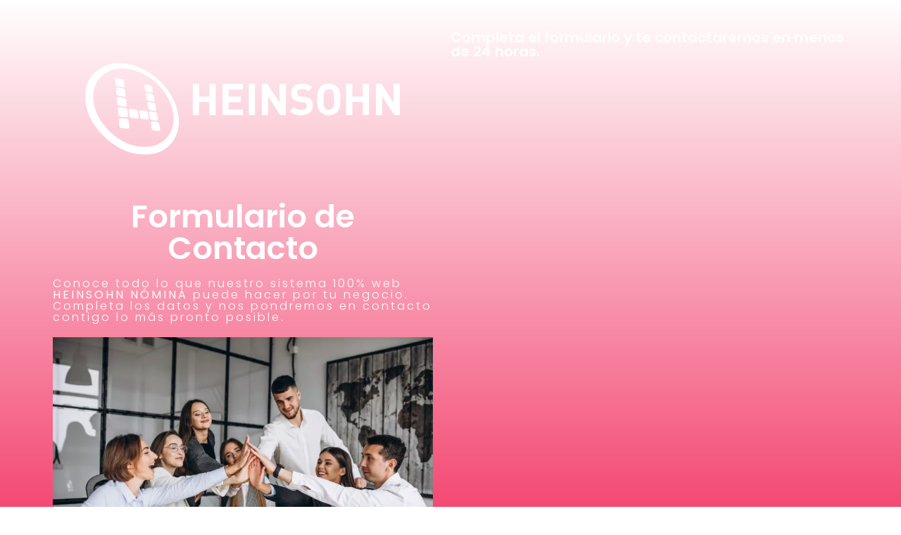

--- FILE ---
content_type: text/css
request_url: https://www.ec.heinsohn.co/wp-content/uploads/elementor/css/post-5704.css?ver=1765781227
body_size: 848
content:
.elementor-5704 .elementor-element.elementor-element-6a1698e7 > .elementor-container > .elementor-column > .elementor-widget-wrap{align-content:center;align-items:center;}.elementor-5704 .elementor-element.elementor-element-6a1698e7:not(.elementor-motion-effects-element-type-background), .elementor-5704 .elementor-element.elementor-element-6a1698e7 > .elementor-motion-effects-container > .elementor-motion-effects-layer{background-color:transparent;background-image:linear-gradient(180deg, #FFFFFF 0%, #f2295b 100%);}.elementor-5704 .elementor-element.elementor-element-6a1698e7 > .elementor-background-overlay{background-color:#000000;background-image:url("https://www.ec.heinsohn.co/wp-content/uploads/2022/08/imagen-fotter-Heinsohn.jpg");background-repeat:no-repeat;background-size:cover;opacity:0.64;transition:background 0.3s, border-radius 0.3s, opacity 0.3s;}.elementor-5704 .elementor-element.elementor-element-6a1698e7{transition:background 0.3s, border 0.3s, border-radius 0.3s, box-shadow 0.3s;padding:43px 0px 10px 0px;}.elementor-bc-flex-widget .elementor-5704 .elementor-element.elementor-element-5aaf007b.elementor-column .elementor-widget-wrap{align-items:flex-start;}.elementor-5704 .elementor-element.elementor-element-5aaf007b.elementor-column.elementor-element[data-element_type="column"] > .elementor-widget-wrap.elementor-element-populated{align-content:flex-start;align-items:flex-start;}.elementor-5704 .elementor-element.elementor-element-5aaf007b > .elementor-element-populated{margin:0px 0px 0px 0px;--e-column-margin-right:0px;--e-column-margin-left:0px;padding:0px 25px 0px 5px;}.elementor-widget-image .widget-image-caption{color:var( --e-global-color-text );font-family:var( --e-global-typography-text-font-family ), Sans-serif;font-weight:var( --e-global-typography-text-font-weight );}.elementor-widget-heading .elementor-heading-title{font-family:var( --e-global-typography-primary-font-family ), Sans-serif;font-weight:var( --e-global-typography-primary-font-weight );color:var( --e-global-color-primary );}.elementor-5704 .elementor-element.elementor-element-51bb1395 > .elementor-widget-container{margin:0px 0px 0px 0px;padding:0px 0px 0px 0px;}.elementor-5704 .elementor-element.elementor-element-51bb1395{text-align:center;}.elementor-5704 .elementor-element.elementor-element-51bb1395 .elementor-heading-title{font-size:45px;font-weight:600;color:#FFFFFF;}.elementor-5704 .elementor-element.elementor-element-7db8e3c > .elementor-widget-container{margin:0px 0px 0px 0px;padding:0px 0px 0px 0px;}.elementor-5704 .elementor-element.elementor-element-7db8e3c{text-align:left;}.elementor-5704 .elementor-element.elementor-element-7db8e3c .elementor-heading-title{font-family:"Poppins", Sans-serif;font-size:16px;font-weight:300;letter-spacing:3px;color:#FFFFFF;}.elementor-bc-flex-widget .elementor-5704 .elementor-element.elementor-element-629a527.elementor-column .elementor-widget-wrap{align-items:flex-start;}.elementor-5704 .elementor-element.elementor-element-629a527.elementor-column.elementor-element[data-element_type="column"] > .elementor-widget-wrap.elementor-element-populated{align-content:flex-start;align-items:flex-start;}.elementor-5704 .elementor-element.elementor-element-629a527 > .elementor-element-populated{margin:0px 0px 0px 0px;--e-column-margin-right:0px;--e-column-margin-left:0px;padding:0px 0px 0px 0px;}.elementor-5704 .elementor-element.elementor-element-1bf6743 .elementor-heading-title{color:#FFFFFF;}.elementor-5704 .elementor-element.elementor-element-bdda154{margin-top:29px;margin-bottom:29px;}.elementor-bc-flex-widget .elementor-5704 .elementor-element.elementor-element-4761960.elementor-column .elementor-widget-wrap{align-items:center;}.elementor-5704 .elementor-element.elementor-element-4761960.elementor-column.elementor-element[data-element_type="column"] > .elementor-widget-wrap.elementor-element-populated{align-content:center;align-items:center;}.elementor-5704 .elementor-element.elementor-element-a23b403{text-align:center;}.elementor-widget-icon-list .elementor-icon-list-item:not(:last-child):after{border-color:var( --e-global-color-text );}.elementor-widget-icon-list .elementor-icon-list-icon i{color:var( --e-global-color-primary );}.elementor-widget-icon-list .elementor-icon-list-icon svg{fill:var( --e-global-color-primary );}.elementor-widget-icon-list .elementor-icon-list-item > .elementor-icon-list-text, .elementor-widget-icon-list .elementor-icon-list-item > a{font-family:var( --e-global-typography-text-font-family ), Sans-serif;font-weight:var( --e-global-typography-text-font-weight );}.elementor-widget-icon-list .elementor-icon-list-text{color:var( --e-global-color-secondary );}.elementor-5704 .elementor-element.elementor-element-2afd5a1 .elementor-icon-list-icon i{transition:color 0.3s;}.elementor-5704 .elementor-element.elementor-element-2afd5a1 .elementor-icon-list-icon svg{transition:fill 0.3s;}.elementor-5704 .elementor-element.elementor-element-2afd5a1{--e-icon-list-icon-size:14px;--icon-vertical-offset:0px;}.elementor-5704 .elementor-element.elementor-element-2afd5a1 .elementor-icon-list-text{transition:color 0.3s;}.elementor-5704 .elementor-element.elementor-element-d3422d7{margin-top:13px;margin-bottom:13px;}.elementor-widget-icon.elementor-view-stacked .elementor-icon{background-color:var( --e-global-color-primary );}.elementor-widget-icon.elementor-view-framed .elementor-icon, .elementor-widget-icon.elementor-view-default .elementor-icon{color:var( --e-global-color-primary );border-color:var( --e-global-color-primary );}.elementor-widget-icon.elementor-view-framed .elementor-icon, .elementor-widget-icon.elementor-view-default .elementor-icon svg{fill:var( --e-global-color-primary );}.elementor-5704 .elementor-element.elementor-element-eb32db4 .elementor-icon-wrapper{text-align:center;}.elementor-5704 .elementor-element.elementor-element-3e26a3f .elementor-icon-list-icon i{transition:color 0.3s;}.elementor-5704 .elementor-element.elementor-element-3e26a3f .elementor-icon-list-icon svg{transition:fill 0.3s;}.elementor-5704 .elementor-element.elementor-element-3e26a3f{--e-icon-list-icon-size:14px;--icon-vertical-offset:0px;}.elementor-5704 .elementor-element.elementor-element-3e26a3f .elementor-icon-list-text{transition:color 0.3s;}@media(max-width:1024px){.elementor-5704 .elementor-element.elementor-element-6a1698e7{padding:100px 25px 100px 25px;}}@media(max-width:767px){.elementor-5704 .elementor-element.elementor-element-6a1698e7 > .elementor-background-overlay{background-position:bottom center;background-repeat:no-repeat;background-size:cover;}.elementor-5704 .elementor-element.elementor-element-6a1698e7{padding:50px 30px 50px 30px;}.elementor-5704 .elementor-element.elementor-element-5aaf007b.elementor-column > .elementor-widget-wrap{justify-content:center;}.elementor-5704 .elementor-element.elementor-element-5aaf007b > .elementor-element-populated{margin:0px 0px 0px 0px;--e-column-margin-right:0px;--e-column-margin-left:0px;padding:0px 0px 0px 0px;}.elementor-5704 .elementor-element.elementor-element-51bb1395 .elementor-heading-title{font-size:35px;}.elementor-5704 .elementor-element.elementor-element-7db8e3c .elementor-heading-title{line-height:20px;}.elementor-5704 .elementor-element.elementor-element-629a527 > .elementor-element-populated{margin:25px 0px 0px 0px;--e-column-margin-right:0px;--e-column-margin-left:0px;padding:0px 0px 0px 0px;}}